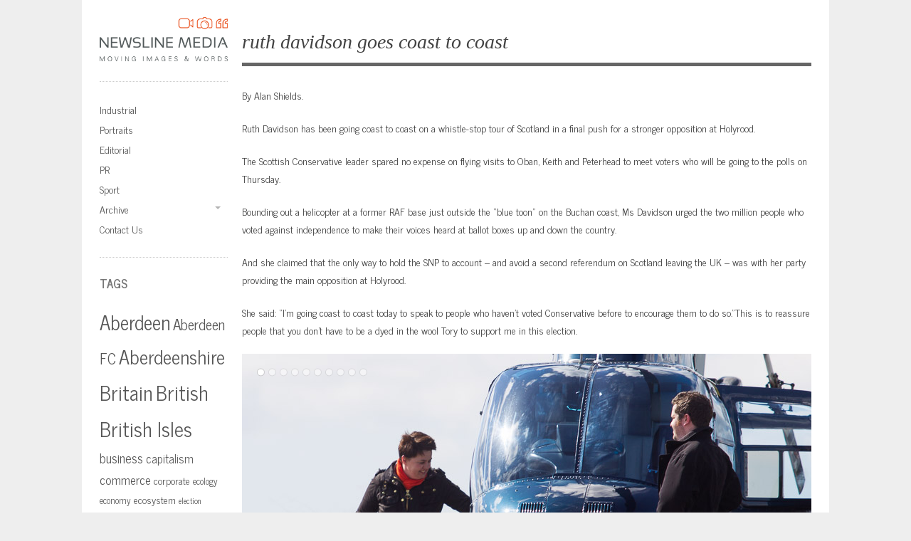

--- FILE ---
content_type: text/html; charset=UTF-8
request_url: http://blog.newsline-media.com/ruth-davidson-went-coast-to-coast/
body_size: 10060
content:
<!DOCTYPE html>

<!--[if IE 7]>
<html id="ie7" lang="en-GB">
<![endif]-->
<!--[if IE 8]>
<html id="ie8" lang="en-GB">
<![endif]-->

<!--[if !(IE 6) | !(IE 7) | !(IE 8)  ]><!-->
<html lang="en-GB">
<!--<![endif]-->
<head>
	<meta charset="UTF-8" />
	<meta name="viewport" content="initial-scale=1.0, width=device-width" />
	<title>Ruth Davidson goes coast to coast | blog	</title>

			<link rel="shortcut icon" href="http://blog.newsline-media.com/wp-content/uploads/2015/03/Newsline-Media-Camera.jpg" />
	
	<link rel="profile" href="http://gmpg.org/xfn/11" />
	<link rel="pingback" href="http://blog.newsline-media.com/xmlrpc.php" />

	<!--[if lt IE 9]>
	<script src="//html5shiv.googlecode.com/svn/trunk/html5.js"></script>
	<![endif]-->

	<meta name='robots' content='max-image-preview:large' />
<link rel='dns-prefetch' href='//fonts.googleapis.com' />
<link rel="alternate" type="application/rss+xml" title="blog &raquo; Feed" href="http://blog.newsline-media.com/feed/" />
<link rel="alternate" type="application/rss+xml" title="blog &raquo; Comments Feed" href="http://blog.newsline-media.com/comments/feed/" />
<link rel="alternate" type="application/rss+xml" title="blog &raquo; Ruth Davidson goes coast to coast Comments Feed" href="http://blog.newsline-media.com/ruth-davidson-went-coast-to-coast/feed/" />
<script type="text/javascript">
/* <![CDATA[ */
window._wpemojiSettings = {"baseUrl":"https:\/\/s.w.org\/images\/core\/emoji\/14.0.0\/72x72\/","ext":".png","svgUrl":"https:\/\/s.w.org\/images\/core\/emoji\/14.0.0\/svg\/","svgExt":".svg","source":{"concatemoji":"http:\/\/blog.newsline-media.com\/wp-includes\/js\/wp-emoji-release.min.js?ver=6.4.7"}};
/*! This file is auto-generated */
!function(i,n){var o,s,e;function c(e){try{var t={supportTests:e,timestamp:(new Date).valueOf()};sessionStorage.setItem(o,JSON.stringify(t))}catch(e){}}function p(e,t,n){e.clearRect(0,0,e.canvas.width,e.canvas.height),e.fillText(t,0,0);var t=new Uint32Array(e.getImageData(0,0,e.canvas.width,e.canvas.height).data),r=(e.clearRect(0,0,e.canvas.width,e.canvas.height),e.fillText(n,0,0),new Uint32Array(e.getImageData(0,0,e.canvas.width,e.canvas.height).data));return t.every(function(e,t){return e===r[t]})}function u(e,t,n){switch(t){case"flag":return n(e,"\ud83c\udff3\ufe0f\u200d\u26a7\ufe0f","\ud83c\udff3\ufe0f\u200b\u26a7\ufe0f")?!1:!n(e,"\ud83c\uddfa\ud83c\uddf3","\ud83c\uddfa\u200b\ud83c\uddf3")&&!n(e,"\ud83c\udff4\udb40\udc67\udb40\udc62\udb40\udc65\udb40\udc6e\udb40\udc67\udb40\udc7f","\ud83c\udff4\u200b\udb40\udc67\u200b\udb40\udc62\u200b\udb40\udc65\u200b\udb40\udc6e\u200b\udb40\udc67\u200b\udb40\udc7f");case"emoji":return!n(e,"\ud83e\udef1\ud83c\udffb\u200d\ud83e\udef2\ud83c\udfff","\ud83e\udef1\ud83c\udffb\u200b\ud83e\udef2\ud83c\udfff")}return!1}function f(e,t,n){var r="undefined"!=typeof WorkerGlobalScope&&self instanceof WorkerGlobalScope?new OffscreenCanvas(300,150):i.createElement("canvas"),a=r.getContext("2d",{willReadFrequently:!0}),o=(a.textBaseline="top",a.font="600 32px Arial",{});return e.forEach(function(e){o[e]=t(a,e,n)}),o}function t(e){var t=i.createElement("script");t.src=e,t.defer=!0,i.head.appendChild(t)}"undefined"!=typeof Promise&&(o="wpEmojiSettingsSupports",s=["flag","emoji"],n.supports={everything:!0,everythingExceptFlag:!0},e=new Promise(function(e){i.addEventListener("DOMContentLoaded",e,{once:!0})}),new Promise(function(t){var n=function(){try{var e=JSON.parse(sessionStorage.getItem(o));if("object"==typeof e&&"number"==typeof e.timestamp&&(new Date).valueOf()<e.timestamp+604800&&"object"==typeof e.supportTests)return e.supportTests}catch(e){}return null}();if(!n){if("undefined"!=typeof Worker&&"undefined"!=typeof OffscreenCanvas&&"undefined"!=typeof URL&&URL.createObjectURL&&"undefined"!=typeof Blob)try{var e="postMessage("+f.toString()+"("+[JSON.stringify(s),u.toString(),p.toString()].join(",")+"));",r=new Blob([e],{type:"text/javascript"}),a=new Worker(URL.createObjectURL(r),{name:"wpTestEmojiSupports"});return void(a.onmessage=function(e){c(n=e.data),a.terminate(),t(n)})}catch(e){}c(n=f(s,u,p))}t(n)}).then(function(e){for(var t in e)n.supports[t]=e[t],n.supports.everything=n.supports.everything&&n.supports[t],"flag"!==t&&(n.supports.everythingExceptFlag=n.supports.everythingExceptFlag&&n.supports[t]);n.supports.everythingExceptFlag=n.supports.everythingExceptFlag&&!n.supports.flag,n.DOMReady=!1,n.readyCallback=function(){n.DOMReady=!0}}).then(function(){return e}).then(function(){var e;n.supports.everything||(n.readyCallback(),(e=n.source||{}).concatemoji?t(e.concatemoji):e.wpemoji&&e.twemoji&&(t(e.twemoji),t(e.wpemoji)))}))}((window,document),window._wpemojiSettings);
/* ]]> */
</script>
<style id='wp-emoji-styles-inline-css' type='text/css'>

	img.wp-smiley, img.emoji {
		display: inline !important;
		border: none !important;
		box-shadow: none !important;
		height: 1em !important;
		width: 1em !important;
		margin: 0 0.07em !important;
		vertical-align: -0.1em !important;
		background: none !important;
		padding: 0 !important;
	}
</style>
<link rel='stylesheet' id='wp-block-library-css' href='http://blog.newsline-media.com/wp-includes/css/dist/block-library/style.min.css?ver=6.4.7' type='text/css' media='all' />
<style id='classic-theme-styles-inline-css' type='text/css'>
/*! This file is auto-generated */
.wp-block-button__link{color:#fff;background-color:#32373c;border-radius:9999px;box-shadow:none;text-decoration:none;padding:calc(.667em + 2px) calc(1.333em + 2px);font-size:1.125em}.wp-block-file__button{background:#32373c;color:#fff;text-decoration:none}
</style>
<style id='global-styles-inline-css' type='text/css'>
body{--wp--preset--color--black: #000000;--wp--preset--color--cyan-bluish-gray: #abb8c3;--wp--preset--color--white: #ffffff;--wp--preset--color--pale-pink: #f78da7;--wp--preset--color--vivid-red: #cf2e2e;--wp--preset--color--luminous-vivid-orange: #ff6900;--wp--preset--color--luminous-vivid-amber: #fcb900;--wp--preset--color--light-green-cyan: #7bdcb5;--wp--preset--color--vivid-green-cyan: #00d084;--wp--preset--color--pale-cyan-blue: #8ed1fc;--wp--preset--color--vivid-cyan-blue: #0693e3;--wp--preset--color--vivid-purple: #9b51e0;--wp--preset--gradient--vivid-cyan-blue-to-vivid-purple: linear-gradient(135deg,rgba(6,147,227,1) 0%,rgb(155,81,224) 100%);--wp--preset--gradient--light-green-cyan-to-vivid-green-cyan: linear-gradient(135deg,rgb(122,220,180) 0%,rgb(0,208,130) 100%);--wp--preset--gradient--luminous-vivid-amber-to-luminous-vivid-orange: linear-gradient(135deg,rgba(252,185,0,1) 0%,rgba(255,105,0,1) 100%);--wp--preset--gradient--luminous-vivid-orange-to-vivid-red: linear-gradient(135deg,rgba(255,105,0,1) 0%,rgb(207,46,46) 100%);--wp--preset--gradient--very-light-gray-to-cyan-bluish-gray: linear-gradient(135deg,rgb(238,238,238) 0%,rgb(169,184,195) 100%);--wp--preset--gradient--cool-to-warm-spectrum: linear-gradient(135deg,rgb(74,234,220) 0%,rgb(151,120,209) 20%,rgb(207,42,186) 40%,rgb(238,44,130) 60%,rgb(251,105,98) 80%,rgb(254,248,76) 100%);--wp--preset--gradient--blush-light-purple: linear-gradient(135deg,rgb(255,206,236) 0%,rgb(152,150,240) 100%);--wp--preset--gradient--blush-bordeaux: linear-gradient(135deg,rgb(254,205,165) 0%,rgb(254,45,45) 50%,rgb(107,0,62) 100%);--wp--preset--gradient--luminous-dusk: linear-gradient(135deg,rgb(255,203,112) 0%,rgb(199,81,192) 50%,rgb(65,88,208) 100%);--wp--preset--gradient--pale-ocean: linear-gradient(135deg,rgb(255,245,203) 0%,rgb(182,227,212) 50%,rgb(51,167,181) 100%);--wp--preset--gradient--electric-grass: linear-gradient(135deg,rgb(202,248,128) 0%,rgb(113,206,126) 100%);--wp--preset--gradient--midnight: linear-gradient(135deg,rgb(2,3,129) 0%,rgb(40,116,252) 100%);--wp--preset--font-size--small: 13px;--wp--preset--font-size--medium: 20px;--wp--preset--font-size--large: 36px;--wp--preset--font-size--x-large: 42px;--wp--preset--spacing--20: 0.44rem;--wp--preset--spacing--30: 0.67rem;--wp--preset--spacing--40: 1rem;--wp--preset--spacing--50: 1.5rem;--wp--preset--spacing--60: 2.25rem;--wp--preset--spacing--70: 3.38rem;--wp--preset--spacing--80: 5.06rem;--wp--preset--shadow--natural: 6px 6px 9px rgba(0, 0, 0, 0.2);--wp--preset--shadow--deep: 12px 12px 50px rgba(0, 0, 0, 0.4);--wp--preset--shadow--sharp: 6px 6px 0px rgba(0, 0, 0, 0.2);--wp--preset--shadow--outlined: 6px 6px 0px -3px rgba(255, 255, 255, 1), 6px 6px rgba(0, 0, 0, 1);--wp--preset--shadow--crisp: 6px 6px 0px rgba(0, 0, 0, 1);}:where(.is-layout-flex){gap: 0.5em;}:where(.is-layout-grid){gap: 0.5em;}body .is-layout-flow > .alignleft{float: left;margin-inline-start: 0;margin-inline-end: 2em;}body .is-layout-flow > .alignright{float: right;margin-inline-start: 2em;margin-inline-end: 0;}body .is-layout-flow > .aligncenter{margin-left: auto !important;margin-right: auto !important;}body .is-layout-constrained > .alignleft{float: left;margin-inline-start: 0;margin-inline-end: 2em;}body .is-layout-constrained > .alignright{float: right;margin-inline-start: 2em;margin-inline-end: 0;}body .is-layout-constrained > .aligncenter{margin-left: auto !important;margin-right: auto !important;}body .is-layout-constrained > :where(:not(.alignleft):not(.alignright):not(.alignfull)){max-width: var(--wp--style--global--content-size);margin-left: auto !important;margin-right: auto !important;}body .is-layout-constrained > .alignwide{max-width: var(--wp--style--global--wide-size);}body .is-layout-flex{display: flex;}body .is-layout-flex{flex-wrap: wrap;align-items: center;}body .is-layout-flex > *{margin: 0;}body .is-layout-grid{display: grid;}body .is-layout-grid > *{margin: 0;}:where(.wp-block-columns.is-layout-flex){gap: 2em;}:where(.wp-block-columns.is-layout-grid){gap: 2em;}:where(.wp-block-post-template.is-layout-flex){gap: 1.25em;}:where(.wp-block-post-template.is-layout-grid){gap: 1.25em;}.has-black-color{color: var(--wp--preset--color--black) !important;}.has-cyan-bluish-gray-color{color: var(--wp--preset--color--cyan-bluish-gray) !important;}.has-white-color{color: var(--wp--preset--color--white) !important;}.has-pale-pink-color{color: var(--wp--preset--color--pale-pink) !important;}.has-vivid-red-color{color: var(--wp--preset--color--vivid-red) !important;}.has-luminous-vivid-orange-color{color: var(--wp--preset--color--luminous-vivid-orange) !important;}.has-luminous-vivid-amber-color{color: var(--wp--preset--color--luminous-vivid-amber) !important;}.has-light-green-cyan-color{color: var(--wp--preset--color--light-green-cyan) !important;}.has-vivid-green-cyan-color{color: var(--wp--preset--color--vivid-green-cyan) !important;}.has-pale-cyan-blue-color{color: var(--wp--preset--color--pale-cyan-blue) !important;}.has-vivid-cyan-blue-color{color: var(--wp--preset--color--vivid-cyan-blue) !important;}.has-vivid-purple-color{color: var(--wp--preset--color--vivid-purple) !important;}.has-black-background-color{background-color: var(--wp--preset--color--black) !important;}.has-cyan-bluish-gray-background-color{background-color: var(--wp--preset--color--cyan-bluish-gray) !important;}.has-white-background-color{background-color: var(--wp--preset--color--white) !important;}.has-pale-pink-background-color{background-color: var(--wp--preset--color--pale-pink) !important;}.has-vivid-red-background-color{background-color: var(--wp--preset--color--vivid-red) !important;}.has-luminous-vivid-orange-background-color{background-color: var(--wp--preset--color--luminous-vivid-orange) !important;}.has-luminous-vivid-amber-background-color{background-color: var(--wp--preset--color--luminous-vivid-amber) !important;}.has-light-green-cyan-background-color{background-color: var(--wp--preset--color--light-green-cyan) !important;}.has-vivid-green-cyan-background-color{background-color: var(--wp--preset--color--vivid-green-cyan) !important;}.has-pale-cyan-blue-background-color{background-color: var(--wp--preset--color--pale-cyan-blue) !important;}.has-vivid-cyan-blue-background-color{background-color: var(--wp--preset--color--vivid-cyan-blue) !important;}.has-vivid-purple-background-color{background-color: var(--wp--preset--color--vivid-purple) !important;}.has-black-border-color{border-color: var(--wp--preset--color--black) !important;}.has-cyan-bluish-gray-border-color{border-color: var(--wp--preset--color--cyan-bluish-gray) !important;}.has-white-border-color{border-color: var(--wp--preset--color--white) !important;}.has-pale-pink-border-color{border-color: var(--wp--preset--color--pale-pink) !important;}.has-vivid-red-border-color{border-color: var(--wp--preset--color--vivid-red) !important;}.has-luminous-vivid-orange-border-color{border-color: var(--wp--preset--color--luminous-vivid-orange) !important;}.has-luminous-vivid-amber-border-color{border-color: var(--wp--preset--color--luminous-vivid-amber) !important;}.has-light-green-cyan-border-color{border-color: var(--wp--preset--color--light-green-cyan) !important;}.has-vivid-green-cyan-border-color{border-color: var(--wp--preset--color--vivid-green-cyan) !important;}.has-pale-cyan-blue-border-color{border-color: var(--wp--preset--color--pale-cyan-blue) !important;}.has-vivid-cyan-blue-border-color{border-color: var(--wp--preset--color--vivid-cyan-blue) !important;}.has-vivid-purple-border-color{border-color: var(--wp--preset--color--vivid-purple) !important;}.has-vivid-cyan-blue-to-vivid-purple-gradient-background{background: var(--wp--preset--gradient--vivid-cyan-blue-to-vivid-purple) !important;}.has-light-green-cyan-to-vivid-green-cyan-gradient-background{background: var(--wp--preset--gradient--light-green-cyan-to-vivid-green-cyan) !important;}.has-luminous-vivid-amber-to-luminous-vivid-orange-gradient-background{background: var(--wp--preset--gradient--luminous-vivid-amber-to-luminous-vivid-orange) !important;}.has-luminous-vivid-orange-to-vivid-red-gradient-background{background: var(--wp--preset--gradient--luminous-vivid-orange-to-vivid-red) !important;}.has-very-light-gray-to-cyan-bluish-gray-gradient-background{background: var(--wp--preset--gradient--very-light-gray-to-cyan-bluish-gray) !important;}.has-cool-to-warm-spectrum-gradient-background{background: var(--wp--preset--gradient--cool-to-warm-spectrum) !important;}.has-blush-light-purple-gradient-background{background: var(--wp--preset--gradient--blush-light-purple) !important;}.has-blush-bordeaux-gradient-background{background: var(--wp--preset--gradient--blush-bordeaux) !important;}.has-luminous-dusk-gradient-background{background: var(--wp--preset--gradient--luminous-dusk) !important;}.has-pale-ocean-gradient-background{background: var(--wp--preset--gradient--pale-ocean) !important;}.has-electric-grass-gradient-background{background: var(--wp--preset--gradient--electric-grass) !important;}.has-midnight-gradient-background{background: var(--wp--preset--gradient--midnight) !important;}.has-small-font-size{font-size: var(--wp--preset--font-size--small) !important;}.has-medium-font-size{font-size: var(--wp--preset--font-size--medium) !important;}.has-large-font-size{font-size: var(--wp--preset--font-size--large) !important;}.has-x-large-font-size{font-size: var(--wp--preset--font-size--x-large) !important;}
.wp-block-navigation a:where(:not(.wp-element-button)){color: inherit;}
:where(.wp-block-post-template.is-layout-flex){gap: 1.25em;}:where(.wp-block-post-template.is-layout-grid){gap: 1.25em;}
:where(.wp-block-columns.is-layout-flex){gap: 2em;}:where(.wp-block-columns.is-layout-grid){gap: 2em;}
.wp-block-pullquote{font-size: 1.5em;line-height: 1.6;}
</style>
<link rel='stylesheet' id='style-css' href='http://blog.newsline-media.com/wp-content/themes/gridspace/style.css?ver=6.4.7' type='text/css' media='all' />
<link rel='stylesheet' id='alt-style-css' href='http://blog.newsline-media.com/wp-content/themes/gridspace/css/default.css?ver=6.4.7' type='text/css' media='all' />
<link rel='stylesheet' id='flexslider-css' href='http://blog.newsline-media.com/wp-content/themes/gridspace/js/flexslider/flexslider.css?ver=6.4.7' type='text/css' media='all' />
<link rel='stylesheet' id='gpp-custom-fonts-css' href='http://fonts.googleapis.com/css?family=News+Cycle%3A400%2C700&#038;ver=6.4.7' type='text/css' media='all' />
<script type="text/javascript" src="http://blog.newsline-media.com/wp-includes/js/jquery/jquery.min.js?ver=3.7.1" id="jquery-core-js"></script>
<script type="text/javascript" src="http://blog.newsline-media.com/wp-includes/js/jquery/jquery-migrate.min.js?ver=3.4.1" id="jquery-migrate-js"></script>
<script type="text/javascript" src="http://blog.newsline-media.com/wp-content/themes/gridspace/js/selectivizr.min.js?ver=1.0.2" id="selectivizr-js"></script>
<script type="text/javascript" src="http://blog.newsline-media.com/wp-content/themes/gridspace/js/jquery.fitvids.js?ver=1.0" id="fitvids-js"></script>
<script type="text/javascript" src="http://blog.newsline-media.com/wp-content/themes/gridspace/js/flexslider/jquery.flexslider-min.js?ver=6.4.7" id="flexslider-js"></script>
<script type="text/javascript" src="http://blog.newsline-media.com/wp-content/themes/gridspace/js/jquery.cookie.js?ver=1.0.0" id="jcookie-js"></script>
<script type="text/javascript" id="gridspace_scripts-js-extra">
/* <![CDATA[ */
var gridspace = {"ajaxurl":"http:\/\/blog.newsline-media.com\/wp-admin\/admin-ajax.php","ajaxnonce":"d5dcd26cd2"};
/* ]]> */
</script>
<script type="text/javascript" src="http://blog.newsline-media.com/wp-content/themes/gridspace/js/scripts.js?ver=1.0" id="gridspace_scripts-js"></script>
<link rel="https://api.w.org/" href="http://blog.newsline-media.com/wp-json/" /><link rel="alternate" type="application/json" href="http://blog.newsline-media.com/wp-json/wp/v2/posts/781" /><link rel="EditURI" type="application/rsd+xml" title="RSD" href="http://blog.newsline-media.com/xmlrpc.php?rsd" />
<meta name="generator" content="WordPress 6.4.7" />
<link rel="canonical" href="http://blog.newsline-media.com/ruth-davidson-went-coast-to-coast/" />
<link rel='shortlink' href='http://blog.newsline-media.com/?p=781' />
<link rel="alternate" type="application/json+oembed" href="http://blog.newsline-media.com/wp-json/oembed/1.0/embed?url=http%3A%2F%2Fblog.newsline-media.com%2Fruth-davidson-went-coast-to-coast%2F" />
<link rel="alternate" type="text/xml+oembed" href="http://blog.newsline-media.com/wp-json/oembed/1.0/embed?url=http%3A%2F%2Fblog.newsline-media.com%2Fruth-davidson-went-coast-to-coast%2F&#038;format=xml" />
<!-- BeginHeader --><link rel="stylesheet" type="text/css" href="http://fonts.googleapis.com/css?family=News Cycle:400,700" /><!-- EndHeader -->
<meta name="ps_configurator" content="thmNm=Gridspace;thmVsn=1.5.1;thmFmly=gridspace;hd_bgn=BeginHeader;hd_end=EndHeader;ft_bgn=BeginFooter;ft_end=EndFooter;scptInc=https://ajax.googleapis.com/ajax/libs/jquery/1.7.2/jquery.min.js;scptInc=//html5shiv.googlecode.com/svn/trunk/html5.js;scptInc=http://blog.newsline-media.com/wp-content/themes/gridspace/js/menu.js;lnkInc=http://blog.newsline-media.com/wp-content/themes/gridspace/style.css;lnkInc=http://blog.newsline-media.com/wp-content/themes/gridspace/css/default.css" />
<!-- BeginHeader --><style type="text/css">h1, h2, h3, h4, h5, h6, ul.menu li a { font-family: 'News Cycle'; }body, p, textarea, input, h2.site-description { font-family: 'News Cycle'; }</style><!-- EndHeader -->	<style type="text/css">
			#site-title a,
		#site-description {
			color: #dd911f !important;
		}
		</style>
	
</head>

<body lang="en" class="post-template-default single single-post postid-781 single-format-gallery browser-chrome thumbnail no-welcome-msg">
	
	<!-- BeginHeader -->
	<div id="page" class="clearfix hfeed">
	
	
	    
		<header id="branding" role="banner">

	        
			<hgroup>
			    <h1 id="site-title">
			    	<a href="http://blog.newsline-media.com/" title="blog" rel="home">
			    				    	<img class="sitetitle" src="http://blog.newsline-media.com/wp-content/uploads/2015/04/Logo-for-Wordpress.png" alt="blog" />
			    				    	</a>
			   	</h1>
				<h2 id="site-description"></h2>
			</hgroup>

			<nav id="access" role="navigation">
	            <h1 class="assistive-text">Main menu</h1>
	            <div class="skip-link screen-reader-text"><a href="#content" title="Skip to content">Skip to content</a></div>
			    		        	<div class="menu-photoshelter-menu-container"><ul id="menu-photoshelter-menu" class="menu clearfix"><li id="menu-item-37" class="menu-item menu-item-type-custom menu-item-object-custom menu-item-37"><a href="http://www.newsline-media.com/#!/index/G0000O3CDImukles">Industrial</a></li>
<li id="menu-item-33" class="menu-item menu-item-type-custom menu-item-object-custom menu-item-33"><a href="http://www.newsline-media.com/#!/index/G0000V7ZhzqqjYp4">Portraits</a></li>
<li id="menu-item-32" class="menu-item menu-item-type-custom menu-item-object-custom menu-item-32"><a href="http://www.newsline-media.com/#!/index/G0000pZiOChmKku0">Editorial</a></li>
<li id="menu-item-36" class="menu-item menu-item-type-custom menu-item-object-custom menu-item-36"><a href="http://www.newsline-media.com/#!/index/G00004FoztgHNt3o">PR</a></li>
<li id="menu-item-38" class="menu-item menu-item-type-custom menu-item-object-custom menu-item-38"><a href="http://www.newsline-media.com/#!/index/G0000jnHTzXYM1Kk">Sport</a></li>
<li id="menu-item-21" class="menu-item menu-item-type-custom menu-item-object-custom menu-item-has-children menu-item-21"><a href="http://www.newsline-media.com">Archive</a>
<ul class="sub-menu">
	<li id="menu-item-22" class="menu-item menu-item-type-custom menu-item-object-custom menu-item-22"><a href="http://www.newsline-media.com/gallery-list">Gallery List</a></li>
	<li id="menu-item-23" class="menu-item menu-item-type-custom menu-item-object-custom menu-item-23"><a href="http://www.newsline-media.com/search-page">Search Archive</a></li>
	<li id="menu-item-24" class="menu-item menu-item-type-custom menu-item-object-custom menu-item-24"><a href="http://www.newsline-media.com/lbx/lbx-list">Lightboxes</a></li>
	<li id="menu-item-25" class="menu-item menu-item-type-custom menu-item-object-custom menu-item-25"><a href="http://www.newsline-media.com/cart">Cart</a></li>
	<li id="menu-item-26" class="menu-item menu-item-type-custom menu-item-object-custom menu-item-26"><a href="http://www.newsline-media.com/login">Client Login</a></li>
</ul>
</li>
<li id="menu-item-49" class="menu-item menu-item-type-custom menu-item-object-custom menu-item-49"><a href="http://www.newsline-media.com/#!/contact">Contact Us</a></li>
</ul></div>		        	        </nav><!-- #access -->

		</header><!-- #branding -->
		<!-- EndHeader -->

	
		<section id="primary">

			
				
				
<article id="post-781" class="post-781 post type-post status-publish format-gallery has-post-thumbnail hentry category-news category-politics tag-aberdeen tag-aberdeenshire tag-britain tag-british tag-british-isles tag-conservative tag-europe tag-government tag-great-britain tag-newsline-media tag-politics tag-ruth-davidson tag-scotland tag-u-k tag-uk tag-united-kingdom post_format-post-format-gallery">
	<header class="entry-header">
										<h1 class="entry-title">Ruth Davidson goes coast to coast</h1>
								</header><!-- .entry-header -->

		<div class="entry-content">
				<p>By Alan Shields.</p>
<p>Ruth Davidson has been going coast to coast on a whistle-stop tour of Scotland in a final push for a stronger opposition at Holyrood.</p>
<p>The Scottish Conservative leader spared no expense on flying visits to Oban, Keith and Peterhead to meet voters who will be going to the polls on Thursday.</p>
<p>Bounding out a helicopter at a former RAF base just outside the &#8220;blue toon&#8221; on the Buchan coast, Ms Davidson urged the two million people who voted against independence to make their voices heard at ballot boxes up and down the country.</p>
<p>And she claimed that the only way to hold the SNP to account &#8211; and avoid a second referendum on Scotland leaving the UK &#8211; was with her party providing the main opposition at Holyrood.</p>
<p>She said: &#8220;I&#8217;m going coast to coast today to speak to people who haven&#8217;t voted Conservative before to encourage them to do so.&#8221;This is to reassure people that you don&#8217;t have to be a dyed in the wool Tory to support me in this election.</p>
<div class="flexslider">
            <ul class="slides"><li><a href="http://blog.newsline-media.com/wp-content/uploads/2016/05/D49I6338.jpg" title="D49I6338"><img fetchpriority="high" decoding="async" width="800" height="533" src="http://blog.newsline-media.com/wp-content/uploads/2016/05/D49I6338-800x533.jpg" class="attachment-large size-large" alt="" srcset="http://blog.newsline-media.com/wp-content/uploads/2016/05/D49I6338.jpg 800w, http://blog.newsline-media.com/wp-content/uploads/2016/05/D49I6338-400x267.jpg 400w" sizes="(max-width: 800px) 100vw, 800px" /></a></li><li><a href="http://blog.newsline-media.com/wp-content/uploads/2016/05/D49I6381.jpg" title="D49I6381"><img decoding="async" width="800" height="759" src="http://blog.newsline-media.com/wp-content/uploads/2016/05/D49I6381-800x759.jpg" class="attachment-large size-large" alt="" srcset="http://blog.newsline-media.com/wp-content/uploads/2016/05/D49I6381.jpg 800w, http://blog.newsline-media.com/wp-content/uploads/2016/05/D49I6381-400x380.jpg 400w" sizes="(max-width: 800px) 100vw, 800px" /></a></li><li><a href="http://blog.newsline-media.com/wp-content/uploads/2016/05/872A8186.jpg" title="872A8186"><img decoding="async" width="800" height="533" src="http://blog.newsline-media.com/wp-content/uploads/2016/05/872A8186-800x533.jpg" class="attachment-large size-large" alt="" srcset="http://blog.newsline-media.com/wp-content/uploads/2016/05/872A8186.jpg 800w, http://blog.newsline-media.com/wp-content/uploads/2016/05/872A8186-400x267.jpg 400w" sizes="(max-width: 800px) 100vw, 800px" /></a></li><li><a href="http://blog.newsline-media.com/wp-content/uploads/2016/05/D49I6398.jpg" title="D49I6398"><img loading="lazy" decoding="async" width="800" height="533" src="http://blog.newsline-media.com/wp-content/uploads/2016/05/D49I6398-800x533.jpg" class="attachment-large size-large" alt="" srcset="http://blog.newsline-media.com/wp-content/uploads/2016/05/D49I6398.jpg 800w, http://blog.newsline-media.com/wp-content/uploads/2016/05/D49I6398-400x267.jpg 400w" sizes="(max-width: 800px) 100vw, 800px" /></a></li><li><a href="http://blog.newsline-media.com/wp-content/uploads/2016/05/D49I6388.jpg" title="D49I6388"><img loading="lazy" decoding="async" width="800" height="488" src="http://blog.newsline-media.com/wp-content/uploads/2016/05/D49I6388-800x488.jpg" class="attachment-large size-large" alt="" srcset="http://blog.newsline-media.com/wp-content/uploads/2016/05/D49I6388.jpg 800w, http://blog.newsline-media.com/wp-content/uploads/2016/05/D49I6388-400x244.jpg 400w" sizes="(max-width: 800px) 100vw, 800px" /></a></li><li><a href="http://blog.newsline-media.com/wp-content/uploads/2016/05/D49I6417.jpg" title="D49I6417"><img loading="lazy" decoding="async" width="800" height="533" src="http://blog.newsline-media.com/wp-content/uploads/2016/05/D49I6417-800x533.jpg" class="attachment-large size-large" alt="" srcset="http://blog.newsline-media.com/wp-content/uploads/2016/05/D49I6417.jpg 800w, http://blog.newsline-media.com/wp-content/uploads/2016/05/D49I6417-400x267.jpg 400w" sizes="(max-width: 800px) 100vw, 800px" /></a></li><li><a href="http://blog.newsline-media.com/wp-content/uploads/2016/05/D49I6452.jpg" title="D49I6452"><img loading="lazy" decoding="async" width="800" height="533" src="http://blog.newsline-media.com/wp-content/uploads/2016/05/D49I6452-800x533.jpg" class="attachment-large size-large" alt="" srcset="http://blog.newsline-media.com/wp-content/uploads/2016/05/D49I6452.jpg 800w, http://blog.newsline-media.com/wp-content/uploads/2016/05/D49I6452-400x267.jpg 400w" sizes="(max-width: 800px) 100vw, 800px" /></a></li><li><a href="http://blog.newsline-media.com/wp-content/uploads/2016/05/D49I6461.jpg" title="D49I6461"><img loading="lazy" decoding="async" width="800" height="533" src="http://blog.newsline-media.com/wp-content/uploads/2016/05/D49I6461-800x533.jpg" class="attachment-large size-large" alt="" srcset="http://blog.newsline-media.com/wp-content/uploads/2016/05/D49I6461.jpg 800w, http://blog.newsline-media.com/wp-content/uploads/2016/05/D49I6461-400x267.jpg 400w" sizes="(max-width: 800px) 100vw, 800px" /></a></li><li><a href="http://blog.newsline-media.com/wp-content/uploads/2016/05/D49I6488.jpg" title="D49I6488"><img loading="lazy" decoding="async" width="800" height="533" src="http://blog.newsline-media.com/wp-content/uploads/2016/05/D49I6488-800x533.jpg" class="attachment-large size-large" alt="" srcset="http://blog.newsline-media.com/wp-content/uploads/2016/05/D49I6488.jpg 800w, http://blog.newsline-media.com/wp-content/uploads/2016/05/D49I6488-400x267.jpg 400w" sizes="(max-width: 800px) 100vw, 800px" /></a></li><li><a href="http://blog.newsline-media.com/wp-content/uploads/2016/05/872A8243.jpg" title="872A8243"><img loading="lazy" decoding="async" width="800" height="533" src="http://blog.newsline-media.com/wp-content/uploads/2016/05/872A8243-800x533.jpg" class="attachment-large size-large" alt="" srcset="http://blog.newsline-media.com/wp-content/uploads/2016/05/872A8243.jpg 800w, http://blog.newsline-media.com/wp-content/uploads/2016/05/872A8243-400x267.jpg 400w" sizes="(max-width: 800px) 100vw, 800px" /></a></li></ul></div>
<p>&#8220;We need a strong opposition in this country to hold the SNP to account, say No to a second referendum, and make them focus on the things that matter.</p>
<p>&#8220;And that&#8217;s the job I think I can do for the people of Scotland if I become the main opposition party leader.&#8221;</p>
<p>Ms Davidson added: &#8220;No matter who you support, it&#8217;s so important that you go out and vote. &#8220;You&#8217;ve got to make sure that your voice is heard and that your views are taken into account.</p>
<p>&#8220;We&#8217;ve seen a really high level of turnout in recent years, in both the referendum and last year&#8217;s General Election. We want to keep people engaged.  &#8220;That&#8217;s why I&#8217;ve been going all over the country talking to as many people as I can.</p>
<p>&#8220;Hollywood is one of the most accessible parliaments in the world. You can get hold of your MSP and you can tell them what you think of them &#8211; so make sure you do that at the ballot box too. &#8221;</p>
<p>The Scottish Tory leader claimed that Thursday&#8217;s count could deliver the party&#8217;s &#8220;best-ever&#8221; result in a Scottish election.</p>
<p>And she said that this would be the only way to ensure that there is an effective check and balance against the SNP&#8217;s power hold over Scottish politics.</p>
<p>Ms Davidson said: &#8220;I will put forward our case that the Scottish Conservatives are ready to put the SNP under the kind of pressure that Labour has simply been unable to do over the past nine years.</p>
<p>&#8220;Good government requires an effective opposition &#8211; the SNP needs to be challenged on education, on health, on the economy and on issues including the deeply unpopular Named Person legislation.</p>
<p>&#8220;Most importantly, the next government needs to focus on the task at hand &#8211; improving our country &#8211; not dragging us back to the uncertainty of another referendum.&#8221;</p>
			</div><!-- .entry-content -->
	
    
<footer class="entry-meta clearfix">

    
				<div>
			Categories: <a href="http://blog.newsline-media.com/category/news/" rel="category tag">News</a>, <a href="http://blog.newsline-media.com/category/politics/" rel="category tag">Politics</a><br />
			Tags: <a href="http://blog.newsline-media.com/tag/aberdeen/" rel="tag">Aberdeen</a>, <a href="http://blog.newsline-media.com/tag/aberdeenshire/" rel="tag">Aberdeenshire</a>, <a href="http://blog.newsline-media.com/tag/britain/" rel="tag">Britain</a>, <a href="http://blog.newsline-media.com/tag/british/" rel="tag">British</a>, <a href="http://blog.newsline-media.com/tag/british-isles/" rel="tag">British Isles</a>, <a href="http://blog.newsline-media.com/tag/conservative/" rel="tag">Conservative</a>, <a href="http://blog.newsline-media.com/tag/europe/" rel="tag">Europe</a>, <a href="http://blog.newsline-media.com/tag/government/" rel="tag">government</a>, <a href="http://blog.newsline-media.com/tag/great-britain/" rel="tag">Great Britain</a>, <a href="http://blog.newsline-media.com/tag/newsline-media/" rel="tag">Newsline Media</a>, <a href="http://blog.newsline-media.com/tag/politics/" rel="tag">politics</a>, <a href="http://blog.newsline-media.com/tag/ruth-davidson/" rel="tag">Ruth Davidson</a>, <a href="http://blog.newsline-media.com/tag/scotland/" rel="tag">Scotland</a>, <a href="http://blog.newsline-media.com/tag/u-k/" rel="tag">U.K.</a>, <a href="http://blog.newsline-media.com/tag/uk/" rel="tag">UK</a>, <a href="http://blog.newsline-media.com/tag/united-kingdom/" rel="tag">United Kingdom</a>
			</div>
	
    <div class="left">
					<a href="http://blog.newsline-media.com/ruth-davidson-went-coast-to-coast/" title="12:41 pm" rel="bookmark"><time class="entry-date" datetime="2016-05-03T12:41:41+00:00" >3rd May 2016</time></a>		                            
    </div>

    <div class="right">
        		<a id="like-781" class="like-count icon heart_fill" href="#" >
            0        </a>
    </div>

    
</footer><!-- #entry-meta -->
</article><!-- #post-781 -->
					<nav id="nav-below">
		<h1 class="assistive-text">Post navigation</h1>

	
					<div class="nav-previous"><a href="http://blog.newsline-media.com/john-swinney-visit-to-glencraft/" rel="prev"><span class="meta-nav">&larr;</span> John Swinney visit to Glencraft</a></div>			<div class="nav-next"><a href="http://blog.newsline-media.com/scottish-parliament-election-aberdeenshire/" rel="next">Scottish Parliament Election Aberdeenshire <span class="meta-nav">&rarr;</span></a></div>			
	
	</nav><!-- #nav-below -->
	
						<div id="comments">
	
	
	
	
</div><!-- #comments -->

			
		</section><!-- #primary -->


    
<section id="secondary" class="widget-area" role="complementary">
	<aside id="tag_cloud-2" class="widget widget_tag_cloud"><h3 class="widget-title">Tags</h3><div class="tagcloud"><a href="http://blog.newsline-media.com/tag/aberdeen/" class="tag-cloud-link tag-link-12 tag-link-position-1" style="font-size: 20.752475247525pt;" aria-label="Aberdeen (32 items)">Aberdeen</a>
<a href="http://blog.newsline-media.com/tag/aberdeen-fc/" class="tag-cloud-link tag-link-114 tag-link-position-2" style="font-size: 15.623762376238pt;" aria-label="Aberdeen FC (13 items)">Aberdeen FC</a>
<a href="http://blog.newsline-media.com/tag/aberdeenshire/" class="tag-cloud-link tag-link-28 tag-link-position-3" style="font-size: 20.336633663366pt;" aria-label="Aberdeenshire (30 items)">Aberdeenshire</a>
<a href="http://blog.newsline-media.com/tag/britain/" class="tag-cloud-link tag-link-29 tag-link-position-4" style="font-size: 21.306930693069pt;" aria-label="Britain (35 items)">Britain</a>
<a href="http://blog.newsline-media.com/tag/british/" class="tag-cloud-link tag-link-30 tag-link-position-5" style="font-size: 21.306930693069pt;" aria-label="British (35 items)">British</a>
<a href="http://blog.newsline-media.com/tag/british-isles/" class="tag-cloud-link tag-link-31 tag-link-position-6" style="font-size: 21.306930693069pt;" aria-label="British Isles (35 items)">British Isles</a>
<a href="http://blog.newsline-media.com/tag/business/" class="tag-cloud-link tag-link-37 tag-link-position-7" style="font-size: 13.544554455446pt;" aria-label="business (9 items)">business</a>
<a href="http://blog.newsline-media.com/tag/capitalism/" class="tag-cloud-link tag-link-38 tag-link-position-8" style="font-size: 12.158415841584pt;" aria-label="capitalism (7 items)">capitalism</a>
<a href="http://blog.newsline-media.com/tag/commerce/" class="tag-cloud-link tag-link-39 tag-link-position-9" style="font-size: 12.851485148515pt;" aria-label="commerce (8 items)">commerce</a>
<a href="http://blog.newsline-media.com/tag/corporate/" class="tag-cloud-link tag-link-47 tag-link-position-10" style="font-size: 10.49504950495pt;" aria-label="corporate (5 items)">corporate</a>
<a href="http://blog.newsline-media.com/tag/ecology/" class="tag-cloud-link tag-link-158 tag-link-position-11" style="font-size: 9.3861386138614pt;" aria-label="ecology (4 items)">ecology</a>
<a href="http://blog.newsline-media.com/tag/economy/" class="tag-cloud-link tag-link-48 tag-link-position-12" style="font-size: 9.3861386138614pt;" aria-label="economy (4 items)">economy</a>
<a href="http://blog.newsline-media.com/tag/ecosystem/" class="tag-cloud-link tag-link-159 tag-link-position-13" style="font-size: 10.49504950495pt;" aria-label="ecosystem (5 items)">ecosystem</a>
<a href="http://blog.newsline-media.com/tag/election/" class="tag-cloud-link tag-link-69 tag-link-position-14" style="font-size: 8pt;" aria-label="election (3 items)">election</a>
<a href="http://blog.newsline-media.com/tag/enterprise/" class="tag-cloud-link tag-link-40 tag-link-position-15" style="font-size: 13.544554455446pt;" aria-label="enterprise (9 items)">enterprise</a>
<a href="http://blog.newsline-media.com/tag/environment/" class="tag-cloud-link tag-link-157 tag-link-position-16" style="font-size: 10.49504950495pt;" aria-label="environment (5 items)">environment</a>
<a href="http://blog.newsline-media.com/tag/environmentalism/" class="tag-cloud-link tag-link-160 tag-link-position-17" style="font-size: 9.3861386138614pt;" aria-label="environmentalism (4 items)">environmentalism</a>
<a href="http://blog.newsline-media.com/tag/europe/" class="tag-cloud-link tag-link-32 tag-link-position-18" style="font-size: 21.445544554455pt;" aria-label="Europe (36 items)">Europe</a>
<a href="http://blog.newsline-media.com/tag/flood/" class="tag-cloud-link tag-link-167 tag-link-position-19" style="font-size: 8pt;" aria-label="flood (3 items)">flood</a>
<a href="http://blog.newsline-media.com/tag/football/" class="tag-cloud-link tag-link-95 tag-link-position-20" style="font-size: 16.039603960396pt;" aria-label="football (14 items)">football</a>
<a href="http://blog.newsline-media.com/tag/government/" class="tag-cloud-link tag-link-71 tag-link-position-21" style="font-size: 12.158415841584pt;" aria-label="government (7 items)">government</a>
<a href="http://blog.newsline-media.com/tag/great-britain/" class="tag-cloud-link tag-link-33 tag-link-position-22" style="font-size: 21.029702970297pt;" aria-label="Great Britain (34 items)">Great Britain</a>
<a href="http://blog.newsline-media.com/tag/industry/" class="tag-cloud-link tag-link-24 tag-link-position-23" style="font-size: 8pt;" aria-label="Industry (3 items)">Industry</a>
<a href="http://blog.newsline-media.com/tag/media/" class="tag-cloud-link tag-link-92 tag-link-position-24" style="font-size: 10.49504950495pt;" aria-label="media (5 items)">media</a>
<a href="http://blog.newsline-media.com/tag/mercantilism/" class="tag-cloud-link tag-link-43 tag-link-position-25" style="font-size: 10.49504950495pt;" aria-label="mercantilism (5 items)">mercantilism</a>
<a href="http://blog.newsline-media.com/tag/news/" class="tag-cloud-link tag-link-4 tag-link-position-26" style="font-size: 8pt;" aria-label="News (3 items)">News</a>
<a href="http://blog.newsline-media.com/tag/newsline-media/" class="tag-cloud-link tag-link-13 tag-link-position-27" style="font-size: 21.306930693069pt;" aria-label="Newsline Media (35 items)">Newsline Media</a>
<a href="http://blog.newsline-media.com/tag/oil/" class="tag-cloud-link tag-link-34 tag-link-position-28" style="font-size: 8pt;" aria-label="Oil (3 items)">Oil</a>
<a href="http://blog.newsline-media.com/tag/people/" class="tag-cloud-link tag-link-51 tag-link-position-29" style="font-size: 8pt;" aria-label="people (3 items)">people</a>
<a href="http://blog.newsline-media.com/tag/person/" class="tag-cloud-link tag-link-52 tag-link-position-30" style="font-size: 8pt;" aria-label="person (3 items)">person</a>
<a href="http://blog.newsline-media.com/tag/photography/" class="tag-cloud-link tag-link-14 tag-link-position-31" style="font-size: 17.980198019802pt;" aria-label="Photography (20 items)">Photography</a>
<a href="http://blog.newsline-media.com/tag/politics/" class="tag-cloud-link tag-link-72 tag-link-position-32" style="font-size: 11.465346534653pt;" aria-label="politics (6 items)">politics</a>
<a href="http://blog.newsline-media.com/tag/portrait/" class="tag-cloud-link tag-link-53 tag-link-position-33" style="font-size: 10.49504950495pt;" aria-label="portrait (5 items)">portrait</a>
<a href="http://blog.newsline-media.com/tag/scotland/" class="tag-cloud-link tag-link-23 tag-link-position-34" style="font-size: 22pt;" aria-label="Scotland (40 items)">Scotland</a>
<a href="http://blog.newsline-media.com/tag/soccer/" class="tag-cloud-link tag-link-126 tag-link-position-35" style="font-size: 12.851485148515pt;" aria-label="soccer (8 items)">soccer</a>
<a href="http://blog.newsline-media.com/tag/sports/" class="tag-cloud-link tag-link-90 tag-link-position-36" style="font-size: 15.623762376238pt;" aria-label="sports (13 items)">sports</a>
<a href="http://blog.newsline-media.com/tag/sports-recreation/" class="tag-cloud-link tag-link-89 tag-link-position-37" style="font-size: 16.316831683168pt;" aria-label="sports &amp; recreation (15 items)">sports &amp; recreation</a>
<a href="http://blog.newsline-media.com/tag/team-sports/" class="tag-cloud-link tag-link-94 tag-link-position-38" style="font-size: 15.623762376238pt;" aria-label="team sports (13 items)">team sports</a>
<a href="http://blog.newsline-media.com/tag/trade/" class="tag-cloud-link tag-link-44 tag-link-position-39" style="font-size: 10.49504950495pt;" aria-label="trade (5 items)">trade</a>
<a href="http://blog.newsline-media.com/tag/u-k/" class="tag-cloud-link tag-link-35 tag-link-position-40" style="font-size: 20.613861386139pt;" aria-label="U.K. (31 items)">U.K.</a>
<a href="http://blog.newsline-media.com/tag/uefa/" class="tag-cloud-link tag-link-124 tag-link-position-41" style="font-size: 10.49504950495pt;" aria-label="UEFA (5 items)">UEFA</a>
<a href="http://blog.newsline-media.com/tag/uefa-europa-league/" class="tag-cloud-link tag-link-116 tag-link-position-42" style="font-size: 11.465346534653pt;" aria-label="UEFA Europa League (6 items)">UEFA Europa League</a>
<a href="http://blog.newsline-media.com/tag/uk/" class="tag-cloud-link tag-link-6 tag-link-position-43" style="font-size: 20.752475247525pt;" aria-label="UK (32 items)">UK</a>
<a href="http://blog.newsline-media.com/tag/united-kingdom/" class="tag-cloud-link tag-link-36 tag-link-position-44" style="font-size: 21.029702970297pt;" aria-label="United Kingdom (34 items)">United Kingdom</a>
<a href="http://blog.newsline-media.com/tag/weather/" class="tag-cloud-link tag-link-161 tag-link-position-45" style="font-size: 9.3861386138614pt;" aria-label="weather (4 items)">weather</a></div>
</aside></section><!-- #secondary .widget-area -->


	
	<!-- BeginFooter -->
	<footer id="colophon" role="contentinfo">

	
		<div id="footer-widgets" class="two">

					<div id="widget-1" class="widget">
				<aside class="widget"><h3 class="widget-title">Calendar</h3><div id="calendar_wrap" class="calendar_wrap"><table id="wp-calendar" class="wp-calendar-table">
	<caption>January 2026</caption>
	<thead>
	<tr>
		<th scope="col" title="Monday">M</th>
		<th scope="col" title="Tuesday">T</th>
		<th scope="col" title="Wednesday">W</th>
		<th scope="col" title="Thursday">T</th>
		<th scope="col" title="Friday">F</th>
		<th scope="col" title="Saturday">S</th>
		<th scope="col" title="Sunday">S</th>
	</tr>
	</thead>
	<tbody>
	<tr>
		<td colspan="3" class="pad">&nbsp;</td><td>1</td><td>2</td><td>3</td><td>4</td>
	</tr>
	<tr>
		<td>5</td><td>6</td><td>7</td><td>8</td><td>9</td><td>10</td><td>11</td>
	</tr>
	<tr>
		<td>12</td><td>13</td><td>14</td><td>15</td><td>16</td><td>17</td><td>18</td>
	</tr>
	<tr>
		<td>19</td><td>20</td><td>21</td><td>22</td><td>23</td><td>24</td><td>25</td>
	</tr>
	<tr>
		<td>26</td><td>27</td><td>28</td><td>29</td><td id="today">30</td><td>31</td>
		<td class="pad" colspan="1">&nbsp;</td>
	</tr>
	</tbody>
	</table><nav aria-label="Previous and next months" class="wp-calendar-nav">
		<span class="wp-calendar-nav-prev"><a href="http://blog.newsline-media.com/2018/02/">&laquo; Feb</a></span>
		<span class="pad">&nbsp;</span>
		<span class="wp-calendar-nav-next">&nbsp;</span>
	</nav></div></aside>			</div>
		
					<div id="widget-2" class="widget">
							</div>
		
		
		</div><!-- end #footer-widgets -->

	
		<div id="site-generator">
						Powered by <a href="http://wordpress.org/" title="Semantic Personal Publishing Platform" >WordPress</a>
			<span class="sep"> | </span>
			Theme: <a href="http://graphpaperpress.com/themes/gridspace/">Gridspace</a> by <a href="http://graphpaperpress.com/">Graph Paper Press</a>.		</div>
			</footer><!-- #colophon -->

	
</div><!-- #page -->
<!-- EndFooter -->


</body>
</html>